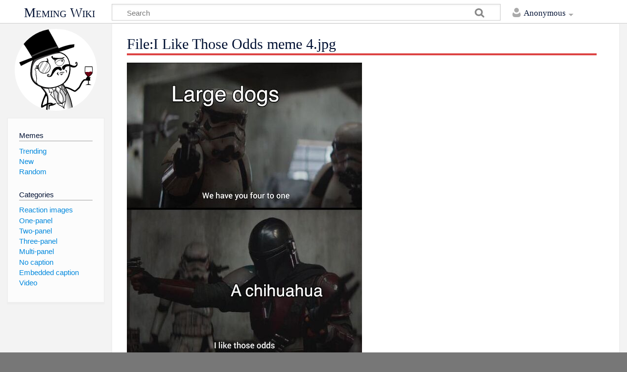

--- FILE ---
content_type: text/html; charset=UTF-8
request_url: https://en.meming.world/wiki/File:I_Like_Those_Odds_meme_4.jpg/
body_size: 6156
content:
<!DOCTYPE html>
<html class="client-nojs" lang="en" dir="ltr">
<head>
<meta charset="UTF-8"/>
<title>File:I Like Those Odds meme 4.jpg - Meming Wiki</title>
<script>document.documentElement.className = document.documentElement.className.replace( /(^|\s)client-nojs(\s|$)/, "$1client-js$2" );</script>
<script>(window.RLQ=window.RLQ||[]).push(function(){mw.config.set({"wgCanonicalNamespace":"File","wgCanonicalSpecialPageName":false,"wgNamespaceNumber":6,"wgPageName":"File:I_Like_Those_Odds_meme_4.jpg","wgTitle":"I Like Those Odds meme 4.jpg","wgCurRevisionId":2981,"wgRevisionId":2981,"wgArticleId":1755,"wgIsArticle":true,"wgIsRedirect":false,"wgAction":"view","wgUserName":null,"wgUserGroups":["*"],"wgCategories":[],"wgBreakFrames":false,"wgPageContentLanguage":"en","wgPageContentModel":"wikitext","wgSeparatorTransformTable":["",""],"wgDigitTransformTable":["",""],"wgDefaultDateFormat":"dmy","wgMonthNames":["","January","February","March","April","May","June","July","August","September","October","November","December"],"wgMonthNamesShort":["","Jan","Feb","Mar","Apr","May","Jun","Jul","Aug","Sep","Oct","Nov","Dec"],"wgRelevantPageName":"File:I_Like_Those_Odds_meme_4.jpg","wgRelevantArticleId":1755,"wgRequestId":"98fbe99645a081c51c555396","wgIsProbablyEditable":false,"wgRelevantPageIsProbablyEditable":false,"wgRestrictionEdit":[],"wgRestrictionMove":[],"wgRestrictionUpload":[],"wgWikiEditorEnabledModules":[]});mw.loader.state({"site.styles":"ready","noscript":"ready","user.styles":"ready","user":"ready","site":"ready","user.options":"ready","user.tokens":"loading","filepage":"ready","mediawiki.action.view.filepage":"ready","ext.ShareButtons.styles":"ready","mediawiki.skinning.content.externallinks":"ready","skins.timeless":"ready","skins.timeless.misc":"ready","mediawiki.ui":"ready","mediawiki.ui.button":"ready","mediawiki.ui.input":"ready","mediawiki.legacy.shared":"ready","mediawiki.legacy.commonPrint":"ready","mediawiki.sectionAnchor":"ready"});mw.loader.implement("user.tokens@0uw8474",function($,jQuery,require,module){/*@nomin*/mw.user.tokens.set({"editToken":"+\\","patrolToken":"+\\","watchToken":"+\\","csrfToken":"+\\"});
});mw.loader.load(["mediawiki.page.startup","mediawiki.user","mediawiki.hidpi","mediawiki.page.ready","mediawiki.searchSuggest","ext.ShareButtons.js","skins.timeless.js","skins.timeless.mobile"]);});</script>
<link rel="stylesheet" href="/load.php?debug=false&amp;lang=en&amp;modules=ext.ShareButtons.styles%7Cmediawiki.action.view.filepage%7Cmediawiki.legacy.commonPrint%2Cshared%7Cmediawiki.sectionAnchor%2Cui%7Cmediawiki.skinning.content.externallinks%7Cmediawiki.ui.button%2Cinput%7Cskins.timeless%7Cskins.timeless.misc&amp;only=styles&amp;skin=timeless"/>
<script async="" src="/load.php?debug=false&amp;lang=en&amp;modules=startup&amp;only=scripts&amp;skin=timeless"></script>
<meta name="ResourceLoaderDynamicStyles" content=""/>
<meta name="generator" content="MediaWiki 1.31.1"/>
<meta name="keywords" content="I Like Those Odds meme 4.jpg, meme, origin, meaning, meme template"/>
<meta property="og:title" content="I Like Those Odds meme 4.jpg"/>
<meta property="og:site_name" content="Meming Wiki"/>
<meta property="og:image:width" content="1200"/>
<meta property="og:image:height" content="630"/>
<meta property="og:image:type" content="image/jpeg"/>
<meta property="og:image" content="https://en.meming.world/images/en/7/71/I_Like_Those_Odds_meme_4.jpg"/>
<meta name="twitter:card" content="summary_large_image"/>
<meta name="twitter:image" content="https://en.meming.world/images/en/7/71/I_Like_Those_Odds_meme_4.jpg"/>
<meta property="og:type" content="article"/>
<meta name="article:tag" content="meme, origin, meaning, template"/>
<meta name="article:section" content="memes"/>
<meta name="description" content="Large dogs and a chihuahua."/>
<meta property="og:description" content="Large dogs and a chihuahua."/>
<meta name="viewport" content="width=device-width, initial-scale=1.0, user-scalable=yes, minimum-scale=0.25, maximum-scale=5.0"/>
<link rel="shortcut icon" href="/favicon.ico"/>
<link rel="search" type="application/opensearchdescription+xml" href="/opensearch_desc.php" title="Meming Wiki (en)"/>
<link rel="EditURI" type="application/rsd+xml" href="https://en.meming.world/api.php?action=rsd"/>
<link rel="canonical" href="https://en.meming.world/wiki/File:I_Like_Those_Odds_meme_4.jpg/"/>
  <script async src="https://www.googletagmanager.com/gtag/js?id=G-1D9PM9DJ94}"></script>
  <script>
    window.dataLayer = window.dataLayer || [];
    function gtag(){dataLayer.push(arguments);}
    gtag('js', new Date());
    gtag('config', 'G-1D9PM9DJ94');
  </script>
<!--[if lt IE 9]><script src="/load.php?debug=false&amp;lang=en&amp;modules=html5shiv&amp;only=scripts&amp;skin=timeless&amp;sync=1"></script><![endif]-->
</head>
<body class="mediawiki ltr sitedir-ltr mw-hide-empty-elt ns-6 ns-subject page-File_I_Like_Those_Odds_meme_4_jpg rootpage-File_I_Like_Those_Odds_meme_4_jpg skin-timeless action-view"><div id="mw-wrapper"><div id="mw-header-container" class="ts-container"><div id="mw-header" class="ts-inner"><div id="user-tools"><div id="personal"><h2><span>Anonymous</span><div class="pokey"></div></h2><div id="personal-inner" class="dropdown"><div role="navigation" class="mw-portlet" id="p-personal" aria-labelledby="p-personal-label"><h3 id="p-personal-label" lang="en" dir="ltr">Not logged in</h3><div class="mw-portlet-body"><ul><li id="pt-createaccount"><a rel="nofollow" href="/index.php?title=Special:CreateAccount&amp;returnto=File%3AI+Like+Those+Odds+meme+4.jpg" title="You are encouraged to create an account and log in; however, it is not mandatory"><span>Create account</span></a></li><li id="pt-login"><a rel="nofollow" href="/index.php?title=Special:UserLogin&amp;returnto=File%3AI+Like+Those+Odds+meme+4.jpg" title="You are encouraged to log in; however, it is not mandatory [o]" accesskey="o"><span>Log in</span></a></li></ul></div></div></div></div></div><div id="p-logo-text" class="mw-portlet" role="banner"><a id="p-banner" class="mw-wiki-title" href="/wiki/Main_Page">Meming Wiki</a></div><div class="mw-portlet" id="p-search"><h3 lang="en" dir="ltr"><label for="searchInput">Search</label></h3><form action="/index.php" id="searchform"><div id="simpleSearch"><div id="searchInput-container"><input type="search" name="search" placeholder="Search" title="Search Meming Wiki [f]" accesskey="f" id="searchInput"/></div><input type="hidden" value="Special:Search" name="title"/><input type="submit" name="fulltext" value="Search" title="Search the pages for this text" id="mw-searchButton" class="searchButton mw-fallbackSearchButton"/><input type="submit" name="go" value="Go" title="Go to a page with this exact name if it exists" id="searchButton" class="searchButton"/></div></form></div></div><div class="visualClear"></div></div><div id="menus-cover"></div><div id="mw-content-container" class="ts-container"><div id="mw-content-block" class="ts-inner"><div id="mw-site-navigation"><div id="p-logo" class="mw-portlet" role="banner"><a class="mw-wiki-logo" href="/wiki/Main_Page" title="Visit the main page"></a></div><div id="site-navigation" class="sidebar-chunk"><h2><span>Navigation</span><div class="pokey"></div></h2><div class="sidebar-inner"><div role="navigation" class="mw-portlet" id="p-Memes" aria-labelledby="p-Memes-label"><h3 id="p-Memes-label" lang="en" dir="ltr">Memes</h3><div class="mw-portlet-body"><ul><li id="n-Trending"><a href="/wiki/Special:Trends"><span>Trending</span></a></li><li id="n-New"><a href="/wiki/Category:Images"><span>New</span></a></li><li id="n-Random"><a href="/wiki/Special:Random"><span>Random</span></a></li></ul></div></div><div role="navigation" class="mw-portlet" id="p-Categories" aria-labelledby="p-Categories-label"><h3 id="p-Categories-label" lang="en" dir="ltr">Categories</h3><div class="mw-portlet-body"><ul><li id="n-Reaction-images"><a href="/wiki/Category:Reaction_images"><span>Reaction images</span></a></li><li id="n-One-panel"><a href="/wiki/Category:One-panel"><span>One-panel</span></a></li><li id="n-Two-panel"><a href="/wiki/Category:Two-panel"><span>Two-panel</span></a></li><li id="n-Three-panel"><a href="/wiki/Category:Three-panel"><span>Three-panel</span></a></li><li id="n-Multi-panel"><a href="/wiki/Category:Multi-panel"><span>Multi-panel</span></a></li><li id="n-No-caption"><a href="/wiki/Category:No_caption"><span>No caption</span></a></li><li id="n-Embedded-caption"><a href="/wiki/Category:Embedded_caption"><span>Embedded caption</span></a></li><li id="n-Video"><a href="/wiki/Category:Video"><span>Video</span></a></li></ul></div></div></div></div></div><div id="mw-related-navigation"></div><div id="mw-content"><div id="content" class="mw-body" role="main"><div class="mw-indicators mw-body-content">
</div>
<h1 id="firstHeading" class="firstHeading">File:I Like Those Odds meme 4.jpg</h1><div class="visualClear"></div><div class="mw-body-content" id="bodyContent"><div id="mw-content-text"><ul id="filetoc"><li><a href="#file">File</a></li>
<li><a href="#filehistory">File history</a></li>
<li><a href="#filelinks">File usage</a></li></ul><div class="fullImageLink" id="file"><a href="/images/en/7/71/I_Like_Those_Odds_meme_4.jpg"><img alt="File:I Like Those Odds meme 4.jpg" src="/images/en/thumb/7/71/I_Like_Those_Odds_meme_4.jpg/480px-I_Like_Those_Odds_meme_4.jpg" width="480" height="600" srcset="/images/en/7/71/I_Like_Those_Odds_meme_4.jpg 1.5x" /></a><div class="mw-filepage-resolutioninfo">Size of this preview: <a href="/images/en/thumb/7/71/I_Like_Those_Odds_meme_4.jpg/480px-I_Like_Those_Odds_meme_4.jpg" class="mw-thumbnail-link">480 × 600 pixels</a>. <span class="mw-filepage-other-resolutions">Other resolutions: <a href="/images/en/thumb/7/71/I_Like_Those_Odds_meme_4.jpg/192px-I_Like_Those_Odds_meme_4.jpg" class="mw-thumbnail-link">192 × 240 pixels</a> | <a href="/images/en/7/71/I_Like_Those_Odds_meme_4.jpg" class="mw-thumbnail-link">528 × 660 pixels</a>.</span></div></div>
<div class="fullMedia"><a href="/images/en/7/71/I_Like_Those_Odds_meme_4.jpg" class="internal" title="I Like Those Odds meme 4.jpg">Original file</a> &#8206;<span class="fileInfo">(528 × 660 pixels, file size: 59 KB, MIME type: <span class="mime-type">image/jpeg</span>)</span>
</div>
<div id="mw-imagepage-content" lang="en" dir="ltr" class="mw-content-ltr"><div class="mw-parser-output"><h2><span class="mw-headline" id="Summary">Summary</span></h2>
<p>Large dogs and a chihuahua.
</p></div>
<!-- Saved in parser cache with key meming_wiki_en:pcache:idhash:1755-0!canonical and timestamp 20260118064035 and revision id 2981
 -->
</div><h2 id="filehistory">File history</h2>
<div id="mw-imagepage-section-filehistory">
<p>Click on a date/time to view the file as it appeared at that time.
</p>
<table class="wikitable filehistory">
<tr><th></th><th>Date/Time</th><th>Thumbnail</th><th>Dimensions</th><th>User</th><th>Comment</th></tr>
<tr><td>current</td><td class='filehistory-selected' style='white-space: nowrap;'><a href="/images/en/7/71/I_Like_Those_Odds_meme_4.jpg">07:08, 30 November 2019</a></td><td><a href="/images/en/7/71/I_Like_Those_Odds_meme_4.jpg"><img alt="Thumbnail for version as of 07:08, 30 November 2019" src="/images/en/thumb/7/71/I_Like_Those_Odds_meme_4.jpg/96px-I_Like_Those_Odds_meme_4.jpg" width="96" height="120" /></a></td><td>528 × 660 <span style="white-space: nowrap;">(59 KB)</span></td><td><a href="/index.php?title=User:Admin&amp;action=edit&amp;redlink=1" class="new mw-userlink" title="User:Admin (page does not exist)"><bdi>Admin</bdi></a><span style="white-space: nowrap;"> <span class="mw-usertoollinks">(<a href="/wiki/Special:Contributions/Admin" class="new mw-usertoollinks-contribs" title="Special:Contributions/Admin (page does not exist)">contribs</a>)</span></span></td><td dir="ltr">Large dogs and a chihuahua.</td></tr>
</table>

</div>
<ul>
<li id="mw-imagepage-upload-disallowed">You cannot overwrite this file.</li>
</ul>
<h2 id="filelinks">File usage</h2>
<div id='mw-imagepage-section-linkstoimage'>
<p>The following page links to this file:
</p><ul class="mw-imagepage-linkstoimage">
<li class="mw-imagepage-linkstoimage-ns0"><a href="/wiki/I_Like_Those_Odds" title="I Like Those Odds">I Like Those Odds</a></li>
</ul>
</div>
</div><div class="printfooter">
</div>
<div id="content-bottom-stuff"><div id="catlinks" class="catlinks catlinks-allhidden" data-mw="interface"></div><div id='mw-data-after-content'>
	
    <ul class="rrssb-buttons" style="display:none;">

      <li class="rrssb-twitter">
        <a href="https://twitter.com/intent/tweet?text=I+Like+Those+Odds+meme+4.jpg%20https%3A%2F%2Fen.meming.world%2Fwiki%2FFile%3AI_Like_Those_Odds_meme_4.jpg%2F" target="_blank" rel="nofollow noopener" onclick="if (window.gtag) {gtag('event', 'click_social_btn', {'event_category' : 'clicks', 'event_label' : 'twitter'});}">
          <span class="rrssb-icon rrssb-icon-tweet">
            <svg xmlns="http://www.w3.org/2000/svg" viewBox="0 0 28 28"><path d="M24.253 8.756c.436 8.324-5.956 15.426-14.283 15.864a15.093 15.093 0 0 1-8.861-2.32 10.985 10.985 0 0 0 7.508-2.321 5.417 5.417 0 0 1-4.489-3.638c.801.128 1.62.076 2.399-.155a5.416 5.416 0 0 1-4.412-5.109 5.429 5.429 0 0 0 2.168.386 5.416 5.416 0 0 1-1.394-6.965 15.09 15.09 0 0 0 10.914 5.573 5.185 5.185 0 0 1 3.434-6.482 5.181 5.181 0 0 1 5.546 1.683 9.076 9.076 0 0 0 3.329-1.317 5.038 5.038 0 0 1-2.399 2.942 9.068 9.068 0 0 0 3.019-.851 5.049 5.049 0 0 1-2.479 2.71z"/></svg>
          </span>
          <span class="rrssb-icon rrssb-icon-x">
            <svg viewBox="0 0 17 17" fill="none" xmlns="http://www.w3.org/2000/svg"><path d="M0.0585093 0H5.47482L9.31973 5.46527L13.9886 0H15.6937L10.0911 6.55904L17 16.3755H11.5849L7.12145 10.035L1.70513 16.3755H0L6.35246 8.94121L0.0585093 0ZM2.66995 1.36482L12.2966 15.0107H14.3874L4.76196 1.36482H2.66995Z" fill="white"/></svg>
          </span>
          <span class="rrssb-text rrssb-text-tweet">tweet</span>
          <span class="rrssb-text rrssb-text-x">post</span>
        </a>
      </li>

      <li class="rrssb-facebook">
        <a href="https://www.facebook.com/sharer/sharer.php?u=https%3A%2F%2Fen.meming.world%2Fwiki%2FFile%3AI_Like_Those_Odds_meme_4.jpg%2F" target="_blank" rel="nofollow noopener" onclick="if (window.gtag) {gtag('event', 'click_social_btn', {'event_category' : 'clicks', 'event_label' : 'facebook'});}">
          <span class="rrssb-icon">
            <svg xmlns="http://www.w3.org/2000/svg" viewBox="0 0 29 29"><path d="M26.4 0H2.599C1.715 0 0 1.715 0 2.6v23.8c0 .884 1.715 2.6 2.599 2.6h12.394V17.988h-3.996v-3.979h3.997v-3.063c0-3.746 2.835-5.969 6.177-5.969 1.6 0 2.443.172 2.844.225v3.792l-2.835-.001c-1.817 0-2.156.901-2.156 2.169v2.847h5.045l-.658 3.979h-4.387V29H26.4c.884 0 2.6-1.716 2.6-2.6V2.6c0-.885-1.716-2.6-2.6-2.6z"/></svg>
          </span>
          <span class="rrssb-text">share</span>
        </a>
      </li>

      <li class="rrssb-reddit">
        <a href="http://www.reddit.com/submit?url=https%3A%2F%2Fen.meming.world%2Fwiki%2FFile%3AI_Like_Those_Odds_meme_4.jpg%2F&title=I+Like+Those+Odds+meme+4.jpg" target="_blank" rel="nofollow noopener" onclick="if (window.gtag) {gtag('event', 'click_social_btn', {'event_category' : 'clicks', 'event_label' : 'reddit'});}">
          <span class="rrssb-icon">
            <svg xmlns="http://www.w3.org/2000/svg" viewBox="0 0 28 28"><path d="M11.794 15.316c0-1.029-.835-1.895-1.866-1.895-1.03 0-1.893.865-1.893 1.895s.863 1.9 1.9 1.9c1.023-.016 1.865-.916 1.865-1.9zm6.306-1.894a1.917 1.917 0 0 0-1.895 1.895c0 1 .9 1.9 1.9 1.865a1.868 1.868 0 0 0 1.869-1.865C19.969 14.3 19.1 13.4 18.1 13.422zm-.573 6.369c-.678.678-1.826 1.006-3.514 1.006h-.029c-1.686 0-2.834-.328-3.51-1.005a.677.677 0 0 0-.958 0c-.264.265-.264.7 0 1 .943.9 2.4 1.4 4.5 1.402.005 0 0 0 0 0 .005 0 0 0 0 0 2.066 0 3.527-.459 4.47-1.402a.678.678 0 0 0 .002-.958c-.267-.334-.688-.334-.988-.043z"/><path d="M27.707 13.267a3.241 3.241 0 0 0-3.236-3.237c-.793 0-1.518.287-2.082.761-2.039-1.295-4.646-2.069-7.438-2.219l1.483-4.691 4.062.956c.071 1.4 1.3 2.6 2.7 2.555a2.696 2.696 0 0 0 2.695-2.695C25.881 3.2 24.7 2 23.2 2a2.703 2.703 0 0 0-2.42 1.508l-4.633-1.091a.683.683 0 0 0-.803.455l-1.793 5.7C10.548 8.6 7.7 9.4 5.6 10.75c-.594-.45-1.3-.75-2.1-.721-1.785 0-3.237 1.452-3.237 3.2 0 1.1.6 2.1 1.4 2.69-.04.272-.061.551-.061.831 0 2.3 1.3 4.4 3.7 5.9 2.299 1.5 5.3 2.3 8.6 2.325 3.228 0 6.271-.825 8.571-2.325 2.387-1.56 3.7-3.66 3.7-5.917 0-.26-.016-.514-.051-.768.966-.465 1.578-1.565 1.578-2.698zm-4.521-9.912c.74 0 1.3.6 1.3 1.3a1.341 1.341 0 0 1-2.682 0c.04-.655.596-1.255 1.396-1.3zM1.648 13.3c0-1.038.844-1.882 1.882-1.882.31 0 .6.1.9.209-1.049.868-1.813 1.861-2.26 2.9-.338-.327-.57-.727-.57-1.26zm20.125 8.27c-2.082 1.357-4.863 2.105-7.831 2.105-2.967 0-5.747-.748-7.828-2.105-1.991-1.301-3.088-3-3.088-4.782 0-1.784 1.097-3.484 3.088-4.784 2.081-1.358 4.861-2.106 7.828-2.106 2.967 0 5.7.7 7.8 2.106 1.99 1.3 3.1 3 3.1 4.784C24.859 18.6 23.8 20.3 21.8 21.57zm4.014-6.97c-.432-1.084-1.191-2.095-2.244-2.977.273-.156.59-.245.928-.245 1.035 0 1.9.8 1.9 1.9a2.073 2.073 0 0 1-.571 1.327z"/></svg>
          </span>
          <span class="rrssb-text">post</span>
        </a>
      </li>

      <li class="rrssb-email">
        <a href="mailto:?subject=I%20Like%20Those%20Odds%20meme%204.jpg&body=https%3A%2F%2Fen.meming.world%2Fwiki%2FFile%3AI_Like_Those_Odds_meme_4.jpg%2F" target="_blank" rel="nofollow noopener" onclick="if (window.gtag) {gtag('event', 'click_social_btn', {'event_category' : 'clicks', 'event_label' : 'email'});}">
          <span class="rrssb-icon">
            <svg xmlns="http://www.w3.org/2000/svg" viewBox="0 0 24 24"><path d="M21.386 2.614H2.614A2.345 2.345 0 0 0 .28 4.96L.27 19.04a2.353 2.353 0 0 0 2.345 2.346h18.77a2.354 2.354 0 0 0 2.348-2.347V4.96a2.356 2.356 0 0 0-2.347-2.346zm0 4.694L12 13.174 2.614 7.308V4.96L12 10.828l9.386-5.866V7.31z"/></svg>
          </span>
          <span class="rrssb-text">email</span>
        </a>
      </li>

    </ul>
</div>
</div><div class="visualClear"></div></div></div></div><div class="visualClear"></div></div></div><div id="mw-footer-container" class="ts-container"><div id="mw-footer" class="ts-inner"><div id="mw-footer-flex"><div id="footer-bottom" role="contentinfo" lang="en" dir="ltr"><ul id="f-list" class="footer-places"><li id="lastmod"> This page was last edited on 30 November 2019, at 07:08.</li><li id="channel"><a rel="nofollow" class="external text" href="https://t.me/memingbot_en">Channel</a></li><li id="subscription"><a href="/wiki/Special:Subscription" title="Special:Subscription">Subscription</a></li><li id="termsofuse"><a href="/wiki/Terms_of_Service" title="Terms of Service">Terms</a></li><li id="support"><a href="/wiki/Support" title="Support">Support</a></li><li id="mycopyright">All Memes Preserved © 2026</li></ul><div class="visualClear"></div></div></div></div></div></div><script>(window.RLQ=window.RLQ||[]).push(function(){mw.config.set({"wgBackendResponseTime":74});});</script></body></html>